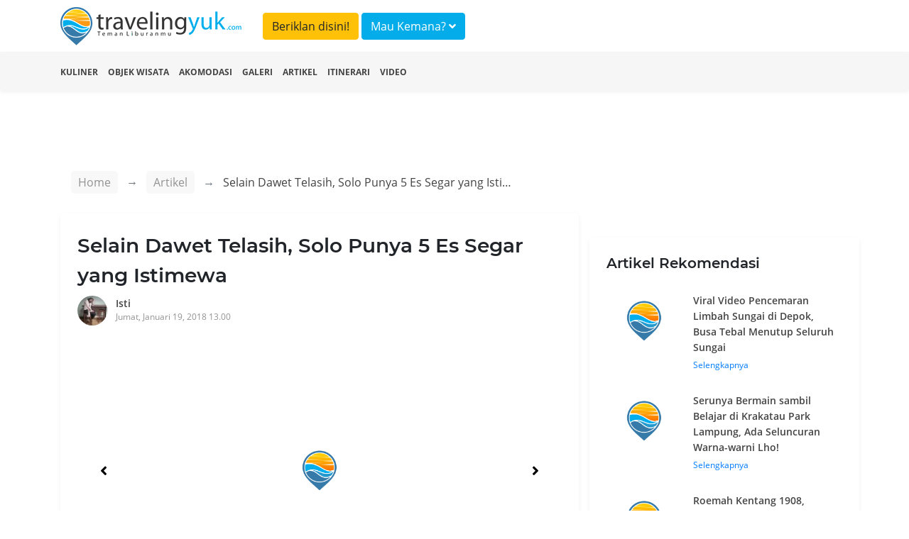

--- FILE ---
content_type: text/html; charset=UTF-8
request_url: https://travelingyuk.com/kuliner-es-di-solo/77088/
body_size: 8044
content:
<!DOCTYPE html>
<html lang="en">
<head>
    <meta charset="UTF-8">
    <meta name="viewport" content="width=device-width, initial-scale=1.0">
    <meta http-equiv="Content-Type" content="text/html; charset=utf-8"/>
    <meta http-equiv="X-UA-Compatible" content="ie=edge">
    <meta name="csrf-token" content="ERJ7JeVGBDMSbJ41GJoKZ7GukTDjvlPct7nBJQFx">
        <title>Selain Dawet Telasih, Solo Punya 5 Es Segar yang Istimewa</title>
    <meta property="fb:app_id" content="146205012475096"/>
    <meta property="og:locale" content="id_ID"/>
    <meta property="og:type" content="article"/>
    <meta property="og:title" content="Selain Dawet Telasih, Solo Punya 5 Es Segar yang Istimewa"/>
    <meta property="og:description" content=" Bu Dermi merupakan salah satu kuliner yang cukup populer di Solo. Jajanan menyegarkan ini mendadak dikenal karena menjadi makanan favorit Presiden"/>
    <meta property="og:url" content="https://travelingyuk.com/kuliner-es-di-solo/77088"/>
    <meta property="og:site_name" content="Traveling Yuk"/>
    <meta property="article:publisher" content="https://www.facebook.com/travelingyuk/"/>

    <meta property="article:published_time" content="2018-01-19UTC06:00:00"/>
    <meta property="article:modified_time" content="1970-01-01GMT00:00:00"/>
    <meta property="og:updated_time" content="1970-01-01GMT00:00:00"/>
    <meta property="og:image" content="https://petualang.travelingyuk.com/uploads/2018/01/Es-di-Solo.jpg"/>
    <meta property="og:image:secure_url" content="https://petualang.travelingyuk.com/uploads/2018/01/Es-di-Solo.jpg"/>
    <meta property="og:image:width" content="663"/>
    <meta property="og:image:height" content="382"/>
    <meta property="og:image:alt" content="Selain Dawet Telasih, Solo Punya 5 Es Segar yang Istimewa"/>
    <meta name="description" content="  Bu Dermi merupakan salah satu kuliner yang cukup populer di Solo. Jajanan menyegarkan ini mendadak dikenal karena menjadi makanan favorit Presiden">
    <script src="https://embed.travelingyuk.com/js/main.js" type="ec059c931fdf14d169be401e-text/javascript">
<script type="application/ld+json">{"@context":"https:\/\/schema.org","@type":"BreadcrumbList","itemListElement":[{"@type":"ListItem","position":1,"name":"Artikel","item":"https:\/\/travelingyuk.com\/artikel"},{"@type":"ListItem","position":2,"name":"Selain Dawet Telasih, Solo Punya 5 Es Segar yang Istimewa","item":"https:\/\/travelingyuk.com\/kuliner-es-di-solo\/77088"}]}</script>
<script type="application/ld+json">{"@context":"https:\/\/schema.org","@type":"NewsArticle","mainEntityOfPage":{"@type":"WebPage","id":"https:\/\/travelingyuk.com\/kuliner-es-di-solo\/77088"},"headline":"Selain Dawet Telasih, Solo Punya 5 Es Segar yang Istimewa","image":{"@type":"ImageObject","url":"https:\/\/petualang.travelingyuk.com\/uploads\/2018\/01\/Es-di-Solo.jpg"},"datePublished":"2018-01-19UTC06:00:00","dateModified":"1970-01-01GMT00:00:00","author":{"@type":"Person","name":"Isti","url":"https:\/\/travelingyuk.com\/author\/isti"},"publisher":{"@type":"Organization","name":"Travelingyuk.com","logo":{"@type":"ImageObject","url":"https:\/\/travelingyuk.com\/images\/logo.png"}},"description":" Bu Dermi merupakan salah satu kuliner yang cukup populer di Solo. Jajanan menyegarkan ini mendadak dikenal karena menjadi makanan favorit Presiden"}</script>
    <script type="ec059c931fdf14d169be401e-text/javascript">
        window.app = {
            base_url: 'https://travelingyuk.com',
            asset_url: 'https://travelingyuk.com/',
            is_mobile : false,
            appName: 'Travelingyuk.com',
            maps: '',
        }
    </script>
        <link rel="icon" href="https://media.travelingyuk.com/wp-content/uploads/2017/07/ico.png" sizes="32x32"/>
    <link rel="stylesheet" href="https://travelingyuk.com/vendor/bootstrap-4.3.1/css/bootstrap.min.css">
    <link rel="stylesheet" href="https://travelingyuk.com/vendor/fontawesome-5.8.2/css/all.min.css">
    <link rel="stylesheet" href="https://travelingyuk.com/vendor/star-rating-svg/css/star-rating-svg.css">
    <link rel="stylesheet" href="https://travelingyuk.com/css/animate.css">
        <link rel="stylesheet" href="https://travelingyuk.com/vendor/slick/slick.css">
    <link rel="stylesheet" href="https://travelingyuk.com/vendor/slick-lightbox/slick-lightbox.css">
    <link rel="amphtml" href="https://travelingyuk.com/amp/kuliner-es-di-solo/77088">
    <style>

    </style>
    <link rel="stylesheet" href="https://travelingyuk.com/css/app.css?v=P1.04.22.2">
    <link rel="stylesheet" href="https://travelingyuk.com/css/ads.css?v=P1.04.22.2">
            <script async src="https://pagead2.googlesyndication.com/pagead/js/adsbygoogle.js" type="ec059c931fdf14d169be401e-text/javascript"></script>
    </head>
<!-- oncontextmenu="return false;" -->
<body>
<!-- header -->
<header class="fixed-top">
    <div class="align-middle">
        <div class="container">
            <div class="row">
                <div class="col-md-3 d-none d-sm-block">
                    <div class="logo">
                        <a href="https://travelingyuk.com"><img src="https://travelingyuk.com/images/logo.png" class="img-fluid" alt=""></a>
                    </div>
                </div>
                <div class="col-md-6">
                <a class="btn btn-warning form-header mt-2" href="https://travelingyuk.com/images/ads/ty_ratecard.jpg" target='_blank'>Beriklan disini!</a>

                    <button class="btn btn-info form-header mt-2" data-toggle="modal" data-target="#searchModal">Mau
                        Kemana? <i class="fa fa-angle-down"></i></button>
                </div>
                <!-- <div class="col-md-3 d-none d-sm-block">
                    <button class="btn btn-warning form-header mt-2" data-toggle="modal" data-target="#searchModal">Beriklan disini!</button>
                </div> -->
                <div class="col-md-6">
                    <nav class="navbar navbar-expand-sm navbar-light">
                        <a class="navbar-brand d-block d-sm-none" href="https://travelingyuk.com">
                            <img src="https://travelingyuk.com/images/logo.png" width="190" class="img-fluid" alt="">
                        </a>
                        <button class="navbar-toggler d-lg-none" type="button" data-toggle="collapse"
                                data-target="#collapsibleNavId" aria-controls="collapsibleNavId" aria-expanded="false"
                                aria-label="Toggle navigation"><i class="fa fa-bars"></i></button>
                        <div class="collapse navbar-collapse" id="collapsibleNavId">
                            <ul class="navbar-nav ml-auto">
                                
                                    
                                    
                                
                                <li class="nav-item d-block d-sm-none">
                                    <a class="nav-link" href="https://travelingyuk.com/kuliner">
                                        <i class="fa fa-utensils"></i> Kuliner
                                    </a>
                                </li>
                                <li class="nav-item d-block d-sm-none">
                                    <a class="nav-link" href="https://travelingyuk.com/objek-wisata">
                                        <i class="fa fa-mountain"></i> Objek Wisata
                                    </a>
                                </li>
                                <li class="nav-item d-block d-sm-none">
                                    <a class="nav-link" href="https://travelingyuk.com/akomodasi">
                                        <i class="fa fa-building"></i> Akomodasi
                                    </a>
                                </li>
                                <li class="nav-item d-block d-sm-none">
                                    <a class="nav-link" href="https://travelingyuk.com/galeri">
                                        <i class="fa fa-image"></i> Galeri
                                    </a>
                                </li>
                                <li class="nav-item d-block d-sm-none">
                                    <a class="nav-link" href="https://travelingyuk.com/artikel">
                                        <i class="fa fa-file"></i> Artikel
                                    </a>
                                </li>
                                <li class="nav-item d-block d-sm-none">
                                    <a class="nav-link" href="https://travelingyuk.com/tag/itinerari">
                                        <i class="fa fa-file"></i> Itinerari
                                    </a>
                                </li>
                                <li class="nav-item d-block d-sm-none">
                                    <a class="nav-link" href="https://travelingyuk.com/video">
                                        <i class="fa fa-video"></i> Video
                                    </a>
                                </li>
                                
                                    
                                        
                                    
                                
                                
                            </ul>

                        </div>
                    </nav>
                </div>
            </div>
        </div>
    </div>
    <div class="sub-header">
        <div class="container">
            <div class="row">
                <div class="col-md-12">
                    <nav>
                        <ul class="sub-menu">
                            <li><a href="https://travelingyuk.com/kuliner">Kuliner</a></li>
                            <li><a href="https://travelingyuk.com/objek-wisata">Objek Wisata</a></li>
                            <li><a href="https://travelingyuk.com/akomodasi">Akomodasi</a></li>
                            <li><a href="https://travelingyuk.com/galeri">Galeri</a></li>
                            <li><a href="https://travelingyuk.com/artikel">Artikel</a></li>
                            <li><a href="https://travelingyuk.com/tag/itinerari">Itinerari</a></li>
                            <li><a href="https://travelingyuk.com/video">Video</a></li>
                        </ul>
                    </nav>
                </div>
            </div>
        </div>
    </div>
</header>
<!-- header -->

<!-- content -->
<div class="main-content" id="app">
    <div class="background-img" data-src="https://media.travelingyuk.com/wp-content/uploads/2018/01/Es-Marem-Solo.jpg"
     style="
     background-size: cover;
     background-position: top center;
     height:705px;
     position: absolute;
     width: 100%;">
</div>
    <section class="container mt-130">
        <div class="row">
            <div class="col-md-8">
                <div class="bc-custom">
    <nav aria-label="breadcrumb">
        <ol class="breadcrumb">
            <li class="breadcrumb-item"><a href="https://travelingyuk.com">Home</a></li>
            <li class="breadcrumb-item"><a href="#">Artikel</a></li>
                    <li class="breadcrumb-item active" aria-current="page">
                        <span>Selain Dawet Telasih, Solo Punya 5 Es Segar yang Istimewa</span></li>
        </ol>
    </nav>
</div>
                <div class="detail-content">
                    <div class="main-article">
                        <h1 class="title-content" id="kuliner-es-di-solo/77088/">
                        Selain Dawet Telasih, Solo Punya 5 Es Segar yang Istimewa
                        <!-- Fosil Terumbu Karang Bukit Kapala D&#8217;Jari Fatu, Pesona Lain Wakatobi -->
                        </h1>
                        <div class="author">
                            <a href="https://travelingyuk.com/author/isti">
                                <img src="https://secure.gravatar.com/avatar/a6af0446cae29c4a293799dc86e40a2b?s=40&amp;d=mm&amp;r=g" class="avatar" alt="">
                                <div class="author-name">Isti</div>
                                <div class="publish-date">Jumat, Januari 19, 2018 13.00</div>
                            </a>
                        </div>

                        <div class="slider-for">
                                                            <div class="item">
                                    <img data-src="https://media.travelingyuk.com/wp-content/uploads/2017/12/Es-Pak-Kutir.jpg" class="img-fluid" alt="">
                                </div>
                                                            <div class="item">
                                    <img data-src="https://media.travelingyuk.com/wp-content/uploads/2018/01/Es-Pak-Kutir.jpg" class="img-fluid" alt="">
                                </div>
                                                            <div class="item">
                                    <img data-src="https://media.travelingyuk.com/wp-content/uploads/2018/01/Es-Marem-Solo.jpg" class="img-fluid" alt="">
                                </div>
                                                            <div class="item">
                                    <img data-src="https://media.travelingyuk.com/wp-content/uploads/2018/01/Es-Marem.jpg" class="img-fluid" alt="">
                                </div>
                                                            <div class="item">
                                    <img data-src="https://media.travelingyuk.com/wp-content/uploads/2018/01/Es-Buah-Bunuh-Diri-Solo.jpg" class="img-fluid" alt="">
                                </div>
                                                            <div class="item">
                                    <img data-src="https://media.travelingyuk.com/wp-content/uploads/2018/01/Es-Buah-Bunuh-Diri.jpg" class="img-fluid" alt="">
                                </div>
                                                            <div class="item">
                                    <img data-src="https://media.travelingyuk.com/wp-content/uploads/2018/01/Es-Kapal-Sriwedari-Solo.jpg" class="img-fluid" alt="">
                                </div>
                                                            <div class="item">
                                    <img data-src="https://media.travelingyuk.com/wp-content/uploads/2018/01/Es-Kapal-Sriwedari.jpg" class="img-fluid" alt="">
                                </div>
                                                            <div class="item">
                                    <img data-src="https://media.travelingyuk.com/wp-content/uploads/2018/01/Es-Gong-2000-Solo.jpg" class="img-fluid" alt="">
                                </div>
                                                            <div class="item">
                                    <img data-src="https://media.travelingyuk.com/wp-content/uploads/2018/01/Es-Gong-2000.jpg" class="img-fluid" alt="">
                                </div>
                                                    </div>

                        <div class="slider-nav">
                                                            <div><img data-src="https://media.travelingyuk.com/wp-content/uploads/2017/12/Es-Pak-Kutir.jpg" class="img-fluid" alt=""></div>
                                                            <div><img data-src="https://media.travelingyuk.com/wp-content/uploads/2018/01/Es-Pak-Kutir.jpg" class="img-fluid" alt=""></div>
                                                            <div><img data-src="https://media.travelingyuk.com/wp-content/uploads/2018/01/Es-Marem-Solo.jpg" class="img-fluid" alt=""></div>
                                                            <div><img data-src="https://media.travelingyuk.com/wp-content/uploads/2018/01/Es-Marem.jpg" class="img-fluid" alt=""></div>
                                                            <div><img data-src="https://media.travelingyuk.com/wp-content/uploads/2018/01/Es-Buah-Bunuh-Diri-Solo.jpg" class="img-fluid" alt=""></div>
                                                            <div><img data-src="https://media.travelingyuk.com/wp-content/uploads/2018/01/Es-Buah-Bunuh-Diri.jpg" class="img-fluid" alt=""></div>
                                                            <div><img data-src="https://media.travelingyuk.com/wp-content/uploads/2018/01/Es-Kapal-Sriwedari-Solo.jpg" class="img-fluid" alt=""></div>
                                                            <div><img data-src="https://media.travelingyuk.com/wp-content/uploads/2018/01/Es-Kapal-Sriwedari.jpg" class="img-fluid" alt=""></div>
                                                            <div><img data-src="https://media.travelingyuk.com/wp-content/uploads/2018/01/Es-Gong-2000-Solo.jpg" class="img-fluid" alt=""></div>
                                                            <div><img data-src="https://media.travelingyuk.com/wp-content/uploads/2018/01/Es-Gong-2000.jpg" class="img-fluid" alt=""></div>
                                                    </div>
                        
                                                    <div class="a-wrapper a-wrapper--leaderboard a-wrapper--tablet-rectangle a-wrapper--phone-rectangle a-wrapper--center">
                                <span class="a-label caps-heading">Advertisement</span>
                                <ins class="adsbygoogle a a--leaderboard a--tablet-rectangle a--phone-rectangle"
                                     style="display:block"
                                     data-ad-client="ca-pub-3317268542260230" data-ad-slot="5920738809">
                                </ins>
                                <script type="ec059c931fdf14d169be401e-text/javascript">
                                    (adsbygoogle = window.adsbygoogle || []).push({});
                                </script>
                            </div>
                                                <article class="mt-4 area-content">
                            <!DOCTYPE html PUBLIC "-//W3C//DTD HTML 4.0 Transitional//EN" "http://www.w3.org/TR/REC-html40/loose.dtd">
<html><body><p><a href="https://travelingyuk.com/dawet-selasih-solo/40988/">Dawet Telasih</a>&nbsp;Bu Dermi merupakan salah satu kuliner yang cukup populer di Solo. Jajanan menyegarkan ini mendadak dikenal karena menjadi makanan favorit Presiden Republik Indonesia, Joko Widodo. Bukan hanya dawet ini saja, ada 5 es segar lain yang wajib kamu coba saat liburan ke kota ini.</p>
<h3>1. Es Pak Kutir</h3>
<p><figure id="attachment_74070" aria-describedby="caption-attachment-74070" class="wp-caption aligncenter"><img alt="Es Pak Kutir" data-src="https://media.travelingyuk.com/wp-content/uploads/2017/12/Es-Pak-Kutir.jpg"><figcaption id="caption-attachment-74070" class="wp-caption-text">Es Pak Kutir [image <a href="https://www.instagram.com/solofoodgram/">source</a>]</figcaption></figure>Pernah dengar nama kuliner ini kan? <a href="https://travelingyuk.com/es-pak-kutir/74066/">Es Pak Kutir</a> terletak di Jalan Mohammad Saleh Wedisastro, lebih tepatnya di sebelah timur Pasar Legi. Warung sederhana ini menawarkan es teler dan es campur dengan isian komplit. Ada buah segar seperti melon, sawo, nanas, blewah, nangka, hingga alpukat. Selain itu, seporsi jajanan menyegarkan ini juga berisi irisan roti, ketan ijo, tape,&nbsp;es serut, kolang-kaling dan nata de coco, serta siraman susu kental. Jika musim durian, kamu juga bisa memesannya dengan tambahan daging buah ini.</p>
<figure id="attachment_77102" aria-describedby="caption-attachment-77102" class="wp-caption aligncenter"><img alt="Es Pak Kutir" data-src="https://media.travelingyuk.com/wp-content/uploads/2018/01/Es-Pak-Kutir.jpg"><figcaption id="caption-attachment-77102" class="wp-caption-text">Es Pak Kutir [image <a href="https://www.instagram.com/reviewkuliner_solo/">source</a>]</figcaption></figure><h3>2. Es Marem</h3>
<p><figure id="attachment_77105" aria-describedby="caption-attachment-77105" class="wp-caption aligncenter"><img alt="Es Marem Solo" data-src="https://media.travelingyuk.com/wp-content/uploads/2018/01/Es-Marem-Solo.jpg"><figcaption id="caption-attachment-77105" class="wp-caption-text">Es Marem Solo [image <a href="https://www.instagram.com/solofoodgram/">source</a>]</figcaption></figure>Es Marem merupakan kuliner yang cukup populer di Semarang. Bahkan cabangnya juga ada di Solo, yang berlokasi di&nbsp;Bunderan Patung Pandawa Solo Baru. Jajanan ini memang unik karena menggunakan tape oven yang dipotong kotak-kotak. Menariknya lagi, es marem bisa disajikan dengan kombinasi santan atau jeruk. Soal rasa, tak perlu diragukan lagi.</p>
<figure id="attachment_77106" aria-describedby="caption-attachment-77106" class="wp-caption aligncenter"><img alt="Es Marem" data-src="https://media.travelingyuk.com/wp-content/uploads/2018/01/Es-Marem.jpg"><figcaption id="caption-attachment-77106" class="wp-caption-text">Es Marem [image <a href="https://www.instagram.com/kuliner_asiksolo/">source</a>]</figcaption></figure><h3>3. Es Buah Bunuh Diri</h3>
<p><figure id="attachment_77138" aria-describedby="caption-attachment-77138" class="wp-caption aligncenter"><img alt="Es Buah Bunuh Diri Solo" data-src="https://media.travelingyuk.com/wp-content/uploads/2018/01/Es-Buah-Bunuh-Diri-Solo.jpg"><figcaption id="caption-attachment-77138" class="wp-caption-text">Es Buah Bunuh Diri Solo [image <a href="https://www.instagram.com/jajansolo/">source</a>]</figcaption></figure>Mendengar namanya memang ngeri, tapi kamu bakalan ketagihan setelah mencobanya. Kedai Es Buah Bunuh Diri ini berlokasi di Kauman yang lebih tepatnya berada di depan Showroom Batik Keris. Berbeda dari lainnya, es buah ini memiliki porsi jumbo dengan isian warna-warni. Nah, untuk kamu yang terbiasa dengan porsi sedang, sebaiknya pesan satu mangkuk untuk berdua.</p>
<figure id="attachment_77139" aria-describedby="caption-attachment-77139" class="wp-caption aligncenter"><img alt="Es Buah Bunuh Diri" data-src="https://media.travelingyuk.com/wp-content/uploads/2018/01/Es-Buah-Bunuh-Diri.jpg"><figcaption id="caption-attachment-77139" class="wp-caption-text">Es Buah Bunuh Diri [image <a href="https://www.instagram.com/jajansolo/">source</a>]</figcaption></figure><h3>4. Es Kapal Tempoe Doeloe</h3>
<p><figure id="attachment_77135" aria-describedby="caption-attachment-77135" class="wp-caption aligncenter"><img alt="Es Kapal Sriwedari Solo" data-src="https://media.travelingyuk.com/wp-content/uploads/2018/01/Es-Kapal-Sriwedari-Solo.jpg"><figcaption id="caption-attachment-77135" class="wp-caption-text">Es Kapal Solo [image <a href="https://www.instagram.com/kuliner_asiksolo/">source</a>]</figcaption></figure>Panasnya Solo memang pas didinginkan dengan segelas es segar. Selain es teler, kamu juga bisa menjajal es kapal dengan rasa istimewa. Tersaji sederhana, es ini memiliki warna putih kecoklatan yang bercampur dengan potongan es batu. Menariknya, ada sepotong roti tawar serta siraman susu kental sebagai pemanis. Rasanya mirip dengan es puter dalam bentuk cair. Salah satu kedai yang masih setia menyajikan kuliner legendaris ini ada di&nbsp;<span class="_Xbe">Jl. Bhayangkara no.28, Panularan.&nbsp;</span></p>
<figure id="attachment_77136" aria-describedby="caption-attachment-77136" class="wp-caption aligncenter"><img alt="Es Kapal Sriwedari" data-src="https://media.travelingyuk.com/wp-content/uploads/2018/01/Es-Kapal-Sriwedari.jpg"><figcaption id="caption-attachment-77136" class="wp-caption-text">Es Kapal Sriwedari [image <a href="https://www.instagram.com/laregunung5324/">source</a>]</figcaption></figure><h3>5. Es Gong</h3>
<p><figure id="attachment_77147" aria-describedby="caption-attachment-77147" class="wp-caption aligncenter"><img alt="Es Gong 2000 Solo" data-src="https://media.travelingyuk.com/wp-content/uploads/2018/01/Es-Gong-2000-Solo.jpg"><figcaption id="caption-attachment-77147" class="wp-caption-text">Es Gong 2000 Solo [image <a href="https://www.instagram.com/carikulinersolo/">source</a>]</figcaption></figure>Mau yang lebih segar lagi? Coba saja es puding campur durian yang ada di Kedai Es Gong 2000. Tempat makan yang berada di Jalan Kapten Mulyadi, Shelter Lojiwetan, Kedung Lumbu ini menawarkan es segar yang berisi puding, jelly, nangka, kelapa serta siraman sirup yang menggugah selera. Selain porsi biasa, kamu juga bisa memesan es puding dengan daging durian berukuran besar. Dijamin nikmat.</p>
<p><figure id="attachment_77148" aria-describedby="caption-attachment-77148" class="wp-caption aligncenter"><img alt="Es Gong 2000" data-src="https://media.travelingyuk.com/wp-content/uploads/2018/01/Es-Gong-2000.jpg"><figcaption id="caption-attachment-77148" class="wp-caption-text">Es Gong 2000 [image <a href="https://www.instagram.com/jajansolo/">source</a>]</figcaption></figure>Masih bingung mencari kuliner es yang menyegarkan di Solo selain Dawet Telasih racikan Bu Dermi? Kelima tempat di atas bisa jadi rekomendasi <em>nih</em>!</p><script src="/cdn-cgi/scripts/7d0fa10a/cloudflare-static/rocket-loader.min.js" data-cf-settings="ec059c931fdf14d169be401e-|49" defer></script><script defer src="https://static.cloudflareinsights.com/beacon.min.js/vcd15cbe7772f49c399c6a5babf22c1241717689176015" integrity="sha512-ZpsOmlRQV6y907TI0dKBHq9Md29nnaEIPlkf84rnaERnq6zvWvPUqr2ft8M1aS28oN72PdrCzSjY4U6VaAw1EQ==" data-cf-beacon='{"version":"2024.11.0","token":"9062bdf9ca3d4c6cbad98290f584b275","r":1,"server_timing":{"name":{"cfCacheStatus":true,"cfEdge":true,"cfExtPri":true,"cfL4":true,"cfOrigin":true,"cfSpeedBrain":true},"location_startswith":null}}' crossorigin="anonymous"></script>
</body></html>

                            
                            <div class="ikn" data-url="https://embed.travelingyuk.com" data-token="43SuBElp8K" data-height="" id="ikn"></div>
                                                            <div
                                    class="a-wrapper a-wrapper--leaderboard a-wrapper--tablet-rectangle a-wrapper--phone-rectangle a-wrapper--center">
                                    <span class="a-label caps-heading">Advertisement</span>
                                    <ins class="adsbygoogle a a--leaderboard a--tablet-rectangle a--phone-rectangle"
                                         style="display:block"
                                         data-ad-client="ca-pub-3317268542260230" data-ad-slot="5920738809">
                                    </ins>
                                    <script type="ec059c931fdf14d169be401e-text/javascript">
                                        (adsbygoogle = window.adsbygoogle || []).push({});
                                    </script>
                                </div>
                                                                                        <h5 class="title-section">Tags</h5>
                                                                    <a href="https://travelingyuk.com/tag/indonesia"> <span class="tags">Indonesia</span>
                                    </a>
                                                                <a href="https://travelingyuk.com/tag/jawa-tengah"> <span class="tags">Jawa Tengah</span>
                                    </a>
                                                                <a href="https://travelingyuk.com/tag/solo"> <span class="tags">Solo</span>
                                    </a>
                                                                <a href="https://travelingyuk.com/tag/surakarta"> <span class="tags">Surakarta</span>
                                    </a>
                                                    
                        </article>
                        <h5 class="title-section">Share</h5>
                        <div class="area-share">
                            <a href="https://www.facebook.com/sharer.php?u=https://travelingyuk.com/kuliner-es-di-solo/77088" target="_blank">
                                <span><i class="fab fa-facebook-f"></i></span>
                            </a>
                            <a href="https://twitter.com/share?url=https://travelingyuk.com/kuliner-es-di-solo/77088" target="_blank">
                                <span><i class="fab fa-twitter"></i></span>
                            </a>
                            <a href="https://wa.me/?text=https://travelingyuk.com/kuliner-es-di-solo/77088" target="_blank">
                                <span><i class="fab fa-whatsapp"></i></span>
                            </a>
                            <a href="https://telegram.me/share/url?url=https://travelingyuk.com/kuliner-es-di-solo/77088" target="_blank">
                                <span><i class="fab fa-telegram"></i></span>
                            </a>
                        </div>

                        <hr>

                        <div class="row pb-3">
                            <div class="col-md-6">
                                <a href="https://travelingyuk.com/kedai-pallubasa-di-makassar/68767">
                                    <div class="link-prev">
                                        <i class="fa fa-long-arrow-alt-left"></i> Artikel Sebelumnya
                                    </div>
                                    <div class="row">
                                        <div class="col-md-3">
                                            <img
                                                    data-src="https://petualang.travelingyuk.com/uploads/2018/01/Pallubasa-Onta-1-150x150.jpg"
                                                    alt="" class="img-fluid thumb-article">
                                        </div>
                                        <div class="col-md-9">
                                            <div class="bottom-title">
                                                Rekomendasi Pallubasa Paling Nendang di Makassar, Coba di 4 Kedai Ini
                                            </div>
                                        </div>
                                    </div>
                                </a>
                            </div>
                            <div class="col-md-6">
                                <a href="https://travelingyuk.com/destinasi-sejuk-di-pagaralam/76846">
                                    <div class="link-next">
                                        Artikel Selanjutnya <i class="fa fa-long-arrow-alt-right"></i>
                                    </div>
                                    <div class="row">
                                        <div class="col-md-3">
                                            <img
                                                    data-src="https://petualang.travelingyuk.com/uploads/2018/01/FI-Pagar-150x150.jpg"
                                                    alt="" class="img-fluid thumb-article">
                                        </div>
                                        <div class="col-md-9">
                                            <div class="bottom-title">
                                                Menikmati Sejuknya Wisata di Ketinggian Pagaralam, Sumatera Selatan
                                            </div>
                                        </div>
                                    </div>
                                </a>
                            </div>
                        </div>
                    </div>
                    <hr>
                </div>
                
            </div>
            <div class="col-md-4">
                <aside>
                    <div class="side-bar">
                        <h5 class="title-section">Artikel Rekomendasi</h5>
                                                    <div class="panel-side">
                                <a href="https://travelingyuk.com/pencemaran-limbah-sungai-di-depok/317674">
                                    <div class="row">
                                        <div class="col-md-4">
                                            <img
                                                    data-src="https://petualang.travelingyuk.com/uploads/2023/12/Pencemaran-Limbah-Sungai-di-Depok.jpg"
                                                    class="img-fluid img-side-article" alt="">
                                        </div>
                                        <div class="col-md-8">
                                            <h6>Viral Video Pencemaran Limbah Sungai di Depok, Busa Tebal Menutup Seluruh Sungai</h6>
                                            Selengkapnya
                                        </div>
                                    </div>
                                </a>
                            </div>
                                                    <div class="panel-side">
                                <a href="https://travelingyuk.com/krakatau-park-lampung/317658">
                                    <div class="row">
                                        <div class="col-md-4">
                                            <img
                                                    data-src="https://petualang.travelingyuk.com/uploads/2023/11/Krakatau-Park-Lampung.jpg"
                                                    class="img-fluid img-side-article" alt="">
                                        </div>
                                        <div class="col-md-8">
                                            <h6>Serunya Bermain sambil Belajar di Krakatau Park Lampung, Ada Seluncuran Warna-warni Lho!</h6>
                                            Selengkapnya
                                        </div>
                                    </div>
                                </a>
                            </div>
                                                    <div class="panel-side">
                                <a href="https://travelingyuk.com/roemah-kentang-1908-bandung/317666">
                                    <div class="row">
                                        <div class="col-md-4">
                                            <img
                                                    data-src="https://petualang.travelingyuk.com/uploads/2023/11/Roemah-Kentang-1908.jpg"
                                                    class="img-fluid img-side-article" alt="">
                                        </div>
                                        <div class="col-md-8">
                                            <h6>Roemah Kentang 1908, Rumah Belanda Terbengkalai yang Diubah Menjadi Restoran Instagenic</h6>
                                            Selengkapnya
                                        </div>
                                    </div>
                                </a>
                            </div>
                                            </div>
                </aside>
            </div>

        </div>
    </section>
<!-- modal -->
        <!-- modal login-->
<div class="modal fade" id="loginModal" tabindex="-1" role="dialog" aria-labelledby="exampleModalLabel"
     aria-hidden="true">
    <div class="modal-dialog modal-md" role="document">
        <div class="modal-content">
            <div class="modal-body">
                <div class="login-user">
                    <div class="mx-auto"><h5 class="login-title" id="exampleModalLabel">Login</h5></div>
                    <div class="text-login">Login dengan Gmail</div>
                    <a href="https://travelingyuk.com/auth/google/login" class="btn btn-login-gmail"><i class="fab fa-google"></i>
                        Google</a>

                    <div class="text-login">Login dengan facebook</div>
                    <a https://travelingyuk.com/auth/facebook/login class="btn btn-login-fb"><i
                                class="fab fa-facebook-square"></i>
                        Facebook</a>
                </div>
            </div>
        </div>
    </div>
</div>
<!-- modal login-->    <div class="modal animated fadeInDown" id="searchModal">
        <div class="modal-dialog modal-xl">
            <div class="modal-content">
                <!-- Modal body -->
                <div class="modal-body">
                    <search></search>
                </div>
            </div>
        </div>
    </div>
    <!-- modal -->

    
</div>
<!-- content -->

<!-- footer -->
<footer>
    <div class="container">
        <div class="row">
            <div class="col-md-3">
            <div class="logo-footer">
                <img src="https://travelingyuk.com/images/logo.png" class="img-fluid" alt="">
            </div>    
            
            </div>
            <div class="col-md-3">
                <h5 class="d-none d-sm-block">PT. Traveling Media Network</h5>
            </div>
            <div class="col-md-3"></div>
            <div class="col-md-3">
                <h5 class="d-none d-sm-block">Tentang Travelingyuk</h5>
            </div>
        </div>
        <div class="row">
            <div class="col-md-3">
                <h5>Berteman Yuk</h5>
                <div class="socmed">
                    <a href="https://www.facebook.com/travelingyuk/" target="_blank"><span><i class="fab fa-facebook-square"></i> </span></a>   
                    <a href="https://www.instagram.com/travelingyukcom/" target="_blank"><span><i class="fab fa-instagram"></i></span></a>
                    <a href="https://www.youtube.com/channel/UCBmo6mAD5RK7tkFjJ0lqkWw" target="_blank"><span><i class="fab fa-youtube"></i> </span></a>
                </div>
            </div>
            <div class="col-md-3">
                <p>
                    Jakarta <br>
                    Jalan RS Fatmawati No.15, Komp. Golden Fatmawati RT 08/RW 06 <br>
                    Gandaria Selatan, Cilandak, Jakarta Selatan
                </p>
                <p>P-135
                </p>
            </div>
            <div class="col-md-3">
                <p>
                    Malang <br>
                    JL. Taman Sulfat XX, No. 2, Blimbing, Malang, Jawa Timur <br>
                    Phone (0341) 4372117
                </p>

            </div>
            <div class="col-md-3">
                <ul class="menu-footer">
                    <li><a href="/tentang-kami">Tentang Kami</a></li>
                    <li><a href="/hubungi-kami">Hubungi Kami</a></li>
                    <li><a href="/pedoman-media-siber">Pedoman Media Siber</a></li>
                    <li><a href="/disclaimer">Disclaimer</a></li>
                </ul>
            </div>
        </div>
    </div>
</footer>

<script type="ec059c931fdf14d169be401e-text/javascript">
    // document.onkeydown = function(e) {
    // if(event.keyCode == 123) {
    //     return false;
    // }
    // if(e.ctrlKey && e.shiftKey && e.keyCode == 'I'.charCodeAt(0)) {
    //     return false;
    // }
    // if(e.ctrlKey && e.shiftKey && e.keyCode == 'C'.charCodeAt(0)) {
    //     return false;
    // }
    // if(e.ctrlKey && e.shiftKey && e.keyCode == 'J'.charCodeAt(0)) {
    //     return false;
    // }
    // if(e.ctrlKey && e.keyCode == 'U'.charCodeAt(0)) {
    //     return false;
    // }
    // }
</script>
<!-- footer -->

<!-- Optional JavaScript -->
<!-- jQuery first, then Popper.js, then Bootstrap JS -->
<!-- <script src="js/jquery-3.3.1.slim.min.js"></script> -->
<style>
    /*.slick-next:before {*/
    /*content: none;*/
    /*}*/
</style>
<script src="https://travelingyuk.com/vendor/jquery-3.3.1/jquery.min.js" type="ec059c931fdf14d169be401e-text/javascript"></script>
<script src="https://travelingyuk.com/vendor/bootstrap-4.3.1/js/popper.min.js" type="ec059c931fdf14d169be401e-text/javascript"></script>
<script src="https://travelingyuk.com/vendor/bootstrap-4.3.1/js/bootstrap.min.js" type="ec059c931fdf14d169be401e-text/javascript"></script>
<script src="https://travelingyuk.com/vendor/jquery.lazy/jquery.lazy.js" type="ec059c931fdf14d169be401e-text/javascript"></script>
<script src="https://travelingyuk.com/vendor/star-rating-svg/jquery.star-rating-svg.js" type="ec059c931fdf14d169be401e-text/javascript"></script>
<script type="ec059c931fdf14d169be401e-text/javascript">
    $(function () {
        // $('#btn-close-mobile').click(function () {
        //     $('#banner-download-mobile').remove();
        // });

        $('#app img,#app .background-img,#app .area-banner').lazy({
            // effect: 'fadeIn',
            // effectTime: 1000,
            delay: 0,
            threshold: 0,
            visibleOnly: true,
            afterLoad: function (element) {
                let getClassName = element.attr('class');
                var img = element.css("background-image");
                if (getClassName === 'background-img') {
                    var gradient = "linear-gradient(180deg, rgba(255, 255, 255, 0) 0%,rgba(255, 255, 255, 1) 100%),";
                    element.css("background-image", gradient + img);
                }
                if (getClassName === 'area-banner') {
                    var gradient = "linear-gradient(0deg,rgba(0,0,0,0.3),rgba(0,0,0,0.3)),";
                    element.css("background-image", gradient + img);
                }
            },
            onError: function (element) {
                console.log('error loading ' + element.data('src'));
                element.attr("src", window.app.asset_url + 'images/no-image.png');
            }
        });

        $('.rating-show').starRating({
            totalStars: 5,
            readOnly: true,
            starShape: 'rounded',
            activeColor: '#fce900',
            starSize: 20,
        })


    });
</script>
<script src="https://travelingyuk.com/js/app.js?v=P1.04.22.2" type="ec059c931fdf14d169be401e-text/javascript"></script>
    <script src="https://travelingyuk.com/vendor/slick/slick.min.js" type="ec059c931fdf14d169be401e-text/javascript"></script>
    <script src="https://travelingyuk.com/vendor/slick-lightbox/slick-lightbox.js" type="ec059c931fdf14d169be401e-text/javascript"></script>
    <script src="https://travelingyuk.com/vendor/jquery.idle/jquery.idle.min.js" type="ec059c931fdf14d169be401e-text/javascript"></script>
    <script src="https://travelingyuk.com/js/desktop/detail-articles.js?v=P1.04.22.2" type="ec059c931fdf14d169be401e-text/javascript"></script>
    <script type="ec059c931fdf14d169be401e-text/javascript">
        window.articleIdleTimeout = 480000
            window.articleId = '77088';
        window.articleTitle = 'Selain Dawet Telasih, Solo Punya 5 Es Segar yang Istimewa';
    </script>

<script async defer="defer" type="ec059c931fdf14d169be401e-text/javascript">
    (function (i, s, o, g, r, a, m) {
        i['GoogleAnalyticsObject'] = r;
        i[r] = i[r] || function () {
            (i[r].q = i[r].q || []).push(arguments)
        }, i[r].l = 1 * new Date();
        a = s.createElement(o),
            m = s.getElementsByTagName(o)[0];
        a.async = 1;
        a.src = g;
        m.parentNode.insertBefore(a, m)
    })(window, document, 'script', 'https://www.google-analytics.com/analytics.js', 'ga');
    ga('create', 'UA-57044825-1', 'auto');
    ga('send', 'pageview');
</script>

<script async src="https://www.googletagmanager.com/gtag/js?id=UA-144819548-1" type="ec059c931fdf14d169be401e-text/javascript"></script>
<script async src='https://securepubads.g.doubleclick.net/tag/js/gpt.js' type="ec059c931fdf14d169be401e-text/javascript"></script>
<script type="ec059c931fdf14d169be401e-text/javascript">
    window.dataLayer = window.dataLayer || [];
    function gtag() {
        dataLayer.push(arguments);
    }
    gtag('js', new Date());
    gtag('config', 'UA-144819548-1');
</script>
</body>
</html>


--- FILE ---
content_type: text/html; charset=utf-8
request_url: https://www.google.com/recaptcha/api2/aframe
body_size: 265
content:
<!DOCTYPE HTML><html><head><meta http-equiv="content-type" content="text/html; charset=UTF-8"></head><body><script nonce="5EIsB5vScrQAuDp75Oe8dg">/** Anti-fraud and anti-abuse applications only. See google.com/recaptcha */ try{var clients={'sodar':'https://pagead2.googlesyndication.com/pagead/sodar?'};window.addEventListener("message",function(a){try{if(a.source===window.parent){var b=JSON.parse(a.data);var c=clients[b['id']];if(c){var d=document.createElement('img');d.src=c+b['params']+'&rc='+(localStorage.getItem("rc::a")?sessionStorage.getItem("rc::b"):"");window.document.body.appendChild(d);sessionStorage.setItem("rc::e",parseInt(sessionStorage.getItem("rc::e")||0)+1);localStorage.setItem("rc::h",'1769779091933');}}}catch(b){}});window.parent.postMessage("_grecaptcha_ready", "*");}catch(b){}</script></body></html>